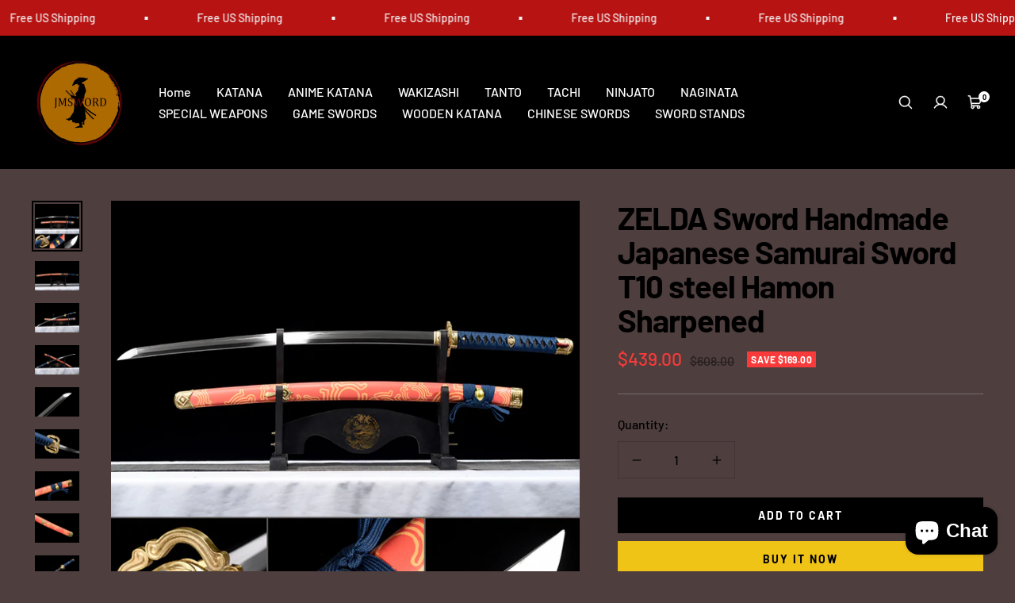

--- FILE ---
content_type: text/javascript; charset=utf-8
request_url: https://jmsword.com/en-au/products/zelda-sword-handmade-japanese-samurai-sword-t10-steel-hamon-sharpened.js
body_size: 1295
content:
{"id":7563796447429,"title":"ZELDA  Sword Handmade Japanese Samurai Sword T10 steel Hamon Sharpened","handle":"zelda-sword-handmade-japanese-samurai-sword-t10-steel-hamon-sharpened","description":"Blade Material: High manganese steel;\u003cbr data-mce-fragment=\"1\"\u003eWeight: 1.5kg;\u003cbr data-mce-fragment=\"1\"\u003eOverall Length: 40.9 inches;\u003cbr data-mce-fragment=\"1\"\u003eBlade Length: 28.7 inches;\u003cbr data-mce-fragment=\"1\"\u003eHandle Length: 10.6 inches;\u003cbr data-mce-fragment=\"1\"\u003eEdge Width: 1.26 inches;\u003cbr data-mce-fragment=\"1\"\u003eScabbard: Solid wood paint;\u003cbr data-mce-fragment=\"1\"\u003eKnife Fittings: Copper;\u003cbr data-mce-fragment=\"1\"\u003eBlade Sharpness: Sharpened.\u003cbr data-mce-fragment=\"1\"\u003e\u003cbr data-mce-fragment=\"1\"\u003eKey Features: Real Samurai Sword, Handmade, Full Tang, Sharpened, Battle Ready, Copper Fittings.\u003cbr data-mce-fragment=\"1\"\u003e\u003cbr data-mce-fragment=\"1\"\u003eThis katana samurai sword is a full-tang, battle-ready sword, not just a decorative piece.\u003cbr data-mce-fragment=\"1\"\u003e\u003cbr data-mce-fragment=\"1\"\u003ePlease note:\u003cbr data-mce-fragment=\"1\"\u003e\u003cbr data-mce-fragment=\"1\"\u003eLength may have a slight variance.\u003cbr data-mce-fragment=\"1\"\u003eContact us for customized blade engraving or other modifications.\u003cbr data-mce-fragment=\"1\"\u003eAs manufacturers, each shipment may have slight differences; we appreciate your understanding.\u003cbr data-mce-fragment=\"1\"\u003eAll samurai swords are designed in Japan and produced in China.\u003cbr data-mce-fragment=\"1\"\u003eSword and scabbard only, stand not included.\u003cbr data-mce-fragment=\"1\"\u003eSword Maintenance Tips:\u003cbr data-mce-fragment=\"1\"\u003eA sword typically consists of three components: blade, sheath, and accessories. The main body, the blade, is predominantly made of iron, steel, and copper. The sheath is crafted from wood. To prevent rust, avoid storing it in damp places or contact with acidic or salty substances. Additionally, minimize direct hand contact to prevent surface corrosion due to sweat. For medium carbon steel, high carbon steel, pattern-welded steel (Damascus steel), and stainless steel blades, apply oil to the surface for maintenance.\"","published_at":"2024-06-01T14:52:01+08:00","created_at":"2023-11-23T16:21:44+08:00","vendor":"jmsword","type":"","tags":[],"price":43900,"price_min":43900,"price_max":43900,"available":true,"price_varies":false,"compare_at_price":60800,"compare_at_price_min":60800,"compare_at_price_max":60800,"compare_at_price_varies":false,"variants":[{"id":42548066320581,"title":"Default Title","option1":"Default Title","option2":null,"option3":null,"sku":null,"requires_shipping":true,"taxable":false,"featured_image":null,"available":true,"name":"ZELDA  Sword Handmade Japanese Samurai Sword T10 steel Hamon Sharpened","public_title":null,"options":["Default Title"],"price":43900,"weight":0,"compare_at_price":60800,"inventory_management":"shopify","barcode":null,"requires_selling_plan":false,"selling_plan_allocations":[]}],"images":["\/\/cdn.shopify.com\/s\/files\/1\/0521\/8094\/3045\/files\/2_42336641-d0f2-434c-bdb7-ce2dadf94750.jpg?v=1700727737","\/\/cdn.shopify.com\/s\/files\/1\/0521\/8094\/3045\/files\/DSC_9780.jpg?v=1700727738","\/\/cdn.shopify.com\/s\/files\/1\/0521\/8094\/3045\/files\/DSC_9786.jpg?v=1700727736","\/\/cdn.shopify.com\/s\/files\/1\/0521\/8094\/3045\/files\/DSC_9790.jpg?v=1700727736","\/\/cdn.shopify.com\/s\/files\/1\/0521\/8094\/3045\/files\/DSC_9792.jpg?v=1700727737","\/\/cdn.shopify.com\/s\/files\/1\/0521\/8094\/3045\/files\/DSC_9797.jpg?v=1700727735","\/\/cdn.shopify.com\/s\/files\/1\/0521\/8094\/3045\/files\/DSC_9799.jpg?v=1700727738","\/\/cdn.shopify.com\/s\/files\/1\/0521\/8094\/3045\/files\/DSC_9800.jpg?v=1700727736","\/\/cdn.shopify.com\/s\/files\/1\/0521\/8094\/3045\/files\/DSC_9802.jpg?v=1700727737","\/\/cdn.shopify.com\/s\/files\/1\/0521\/8094\/3045\/files\/DSC_9803.jpg?v=1700727736","\/\/cdn.shopify.com\/s\/files\/1\/0521\/8094\/3045\/files\/DSC_9804.jpg?v=1700727736","\/\/cdn.shopify.com\/s\/files\/1\/0521\/8094\/3045\/files\/DSC_9806.jpg?v=1700727736"],"featured_image":"\/\/cdn.shopify.com\/s\/files\/1\/0521\/8094\/3045\/files\/2_42336641-d0f2-434c-bdb7-ce2dadf94750.jpg?v=1700727737","options":[{"name":"Title","position":1,"values":["Default Title"]}],"url":"\/en-au\/products\/zelda-sword-handmade-japanese-samurai-sword-t10-steel-hamon-sharpened","media":[{"alt":null,"id":25932370510021,"position":1,"preview_image":{"aspect_ratio":1.0,"height":800,"width":800,"src":"https:\/\/cdn.shopify.com\/s\/files\/1\/0521\/8094\/3045\/files\/2_42336641-d0f2-434c-bdb7-ce2dadf94750.jpg?v=1700727737"},"aspect_ratio":1.0,"height":800,"media_type":"image","src":"https:\/\/cdn.shopify.com\/s\/files\/1\/0521\/8094\/3045\/files\/2_42336641-d0f2-434c-bdb7-ce2dadf94750.jpg?v=1700727737","width":800},{"alt":null,"id":25932370542789,"position":2,"preview_image":{"aspect_ratio":1.498,"height":800,"width":1198,"src":"https:\/\/cdn.shopify.com\/s\/files\/1\/0521\/8094\/3045\/files\/DSC_9780.jpg?v=1700727738"},"aspect_ratio":1.498,"height":800,"media_type":"image","src":"https:\/\/cdn.shopify.com\/s\/files\/1\/0521\/8094\/3045\/files\/DSC_9780.jpg?v=1700727738","width":1198},{"alt":null,"id":25932370608325,"position":3,"preview_image":{"aspect_ratio":1.498,"height":800,"width":1198,"src":"https:\/\/cdn.shopify.com\/s\/files\/1\/0521\/8094\/3045\/files\/DSC_9786.jpg?v=1700727736"},"aspect_ratio":1.498,"height":800,"media_type":"image","src":"https:\/\/cdn.shopify.com\/s\/files\/1\/0521\/8094\/3045\/files\/DSC_9786.jpg?v=1700727736","width":1198},{"alt":null,"id":25932370641093,"position":4,"preview_image":{"aspect_ratio":1.498,"height":800,"width":1198,"src":"https:\/\/cdn.shopify.com\/s\/files\/1\/0521\/8094\/3045\/files\/DSC_9790.jpg?v=1700727736"},"aspect_ratio":1.498,"height":800,"media_type":"image","src":"https:\/\/cdn.shopify.com\/s\/files\/1\/0521\/8094\/3045\/files\/DSC_9790.jpg?v=1700727736","width":1198},{"alt":null,"id":25932370706629,"position":5,"preview_image":{"aspect_ratio":1.498,"height":800,"width":1198,"src":"https:\/\/cdn.shopify.com\/s\/files\/1\/0521\/8094\/3045\/files\/DSC_9792.jpg?v=1700727737"},"aspect_ratio":1.498,"height":800,"media_type":"image","src":"https:\/\/cdn.shopify.com\/s\/files\/1\/0521\/8094\/3045\/files\/DSC_9792.jpg?v=1700727737","width":1198},{"alt":null,"id":25932370837701,"position":6,"preview_image":{"aspect_ratio":1.498,"height":800,"width":1198,"src":"https:\/\/cdn.shopify.com\/s\/files\/1\/0521\/8094\/3045\/files\/DSC_9797.jpg?v=1700727735"},"aspect_ratio":1.498,"height":800,"media_type":"image","src":"https:\/\/cdn.shopify.com\/s\/files\/1\/0521\/8094\/3045\/files\/DSC_9797.jpg?v=1700727735","width":1198},{"alt":null,"id":25932370870469,"position":7,"preview_image":{"aspect_ratio":1.498,"height":800,"width":1198,"src":"https:\/\/cdn.shopify.com\/s\/files\/1\/0521\/8094\/3045\/files\/DSC_9799.jpg?v=1700727738"},"aspect_ratio":1.498,"height":800,"media_type":"image","src":"https:\/\/cdn.shopify.com\/s\/files\/1\/0521\/8094\/3045\/files\/DSC_9799.jpg?v=1700727738","width":1198},{"alt":null,"id":25932370903237,"position":8,"preview_image":{"aspect_ratio":1.498,"height":800,"width":1198,"src":"https:\/\/cdn.shopify.com\/s\/files\/1\/0521\/8094\/3045\/files\/DSC_9800.jpg?v=1700727736"},"aspect_ratio":1.498,"height":800,"media_type":"image","src":"https:\/\/cdn.shopify.com\/s\/files\/1\/0521\/8094\/3045\/files\/DSC_9800.jpg?v=1700727736","width":1198},{"alt":null,"id":25932370936005,"position":9,"preview_image":{"aspect_ratio":1.498,"height":800,"width":1198,"src":"https:\/\/cdn.shopify.com\/s\/files\/1\/0521\/8094\/3045\/files\/DSC_9802.jpg?v=1700727737"},"aspect_ratio":1.498,"height":800,"media_type":"image","src":"https:\/\/cdn.shopify.com\/s\/files\/1\/0521\/8094\/3045\/files\/DSC_9802.jpg?v=1700727737","width":1198},{"alt":null,"id":25932370968773,"position":10,"preview_image":{"aspect_ratio":1.498,"height":800,"width":1198,"src":"https:\/\/cdn.shopify.com\/s\/files\/1\/0521\/8094\/3045\/files\/DSC_9803.jpg?v=1700727736"},"aspect_ratio":1.498,"height":800,"media_type":"image","src":"https:\/\/cdn.shopify.com\/s\/files\/1\/0521\/8094\/3045\/files\/DSC_9803.jpg?v=1700727736","width":1198},{"alt":null,"id":25932371001541,"position":11,"preview_image":{"aspect_ratio":1.498,"height":800,"width":1198,"src":"https:\/\/cdn.shopify.com\/s\/files\/1\/0521\/8094\/3045\/files\/DSC_9804.jpg?v=1700727736"},"aspect_ratio":1.498,"height":800,"media_type":"image","src":"https:\/\/cdn.shopify.com\/s\/files\/1\/0521\/8094\/3045\/files\/DSC_9804.jpg?v=1700727736","width":1198},{"alt":null,"id":25932371034309,"position":12,"preview_image":{"aspect_ratio":1.498,"height":800,"width":1198,"src":"https:\/\/cdn.shopify.com\/s\/files\/1\/0521\/8094\/3045\/files\/DSC_9806.jpg?v=1700727736"},"aspect_ratio":1.498,"height":800,"media_type":"image","src":"https:\/\/cdn.shopify.com\/s\/files\/1\/0521\/8094\/3045\/files\/DSC_9806.jpg?v=1700727736","width":1198}],"requires_selling_plan":false,"selling_plan_groups":[]}